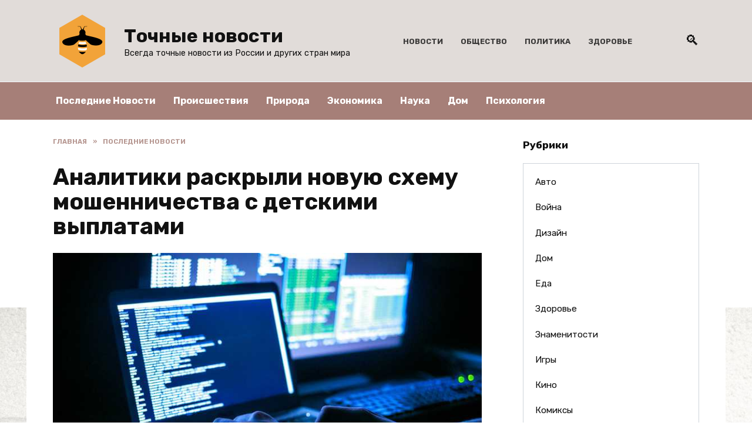

--- FILE ---
content_type: text/html; charset=UTF-8
request_url: https://exactnews.ru/analitiki-raskryli-novuyu-shemu-moshennichestva-s-detskimi-vyplatami/
body_size: 11529
content:
<!doctype html>
<html lang="ru-RU">
<head>
	<meta charset="UTF-8">
	<meta name="viewport" content="width=device-width, initial-scale=1">

	<meta name='robots' content='index, follow, max-image-preview:large, max-snippet:-1, max-video-preview:-1' />

	<!-- This site is optimized with the Yoast SEO plugin v19.6.1 - https://yoast.com/wordpress/plugins/seo/ -->
	<title>Аналитики раскрыли новую схему мошенничества с детскими выплатами</title>
	<meta name="description" content="Мошенники похищают личные данные россиян под видом выплат на школьников, анонсированных президентом РФ Владимиром Путиным. Об этом сообщили аналитики «Роскачества»." />
	<link rel="canonical" href="https://exactnews.ru/analitiki-raskryli-novuyu-shemu-moshennichestva-s-detskimi-vyplatami/" />
	<meta property="og:locale" content="ru_RU" />
	<meta property="og:type" content="article" />
	<meta property="og:title" content="Аналитики раскрыли новую схему мошенничества с детскими выплатами" />
	<meta property="og:description" content="Мошенники похищают личные данные россиян под видом выплат на школьников, анонсированных президентом РФ Владимиром Путиным. Об этом сообщили аналитики «Роскачества»." />
	<meta property="og:url" content="https://exactnews.ru/analitiki-raskryli-novuyu-shemu-moshennichestva-s-detskimi-vyplatami/" />
	<meta property="og:site_name" content="Точные новости" />
	<meta property="article:published_time" content="2021-07-15T06:13:52+00:00" />
	<meta property="article:modified_time" content="2021-07-15T09:14:10+00:00" />
	<meta property="og:image" content="https://exactnews.ru/wp-content/uploads/2021/07/analitiki-raskryli-novuyu-shemu-moshennichestva-s-detskimi-vyplatami-1.jpg" />
	<meta property="og:image:width" content="760" />
	<meta property="og:image:height" content="507" />
	<meta property="og:image:type" content="image/jpeg" />
	<meta name="author" content="exactnews" />
	<meta name="twitter:card" content="summary_large_image" />
	<meta name="twitter:label1" content="Написано автором" />
	<meta name="twitter:data1" content="exactnews" />
	<script type="application/ld+json" class="yoast-schema-graph">{"@context":"https://schema.org","@graph":[{"@type":"WebPage","@id":"https://exactnews.ru/analitiki-raskryli-novuyu-shemu-moshennichestva-s-detskimi-vyplatami/","url":"https://exactnews.ru/analitiki-raskryli-novuyu-shemu-moshennichestva-s-detskimi-vyplatami/","name":"Аналитики раскрыли новую схему мошенничества с детскими выплатами","isPartOf":{"@id":"https://exactnews.ru/#website"},"primaryImageOfPage":{"@id":"https://exactnews.ru/analitiki-raskryli-novuyu-shemu-moshennichestva-s-detskimi-vyplatami/#primaryimage"},"image":{"@id":"https://exactnews.ru/analitiki-raskryli-novuyu-shemu-moshennichestva-s-detskimi-vyplatami/#primaryimage"},"thumbnailUrl":"https://exactnews.ru/wp-content/uploads/2021/07/analitiki-raskryli-novuyu-shemu-moshennichestva-s-detskimi-vyplatami-1.jpg","datePublished":"2021-07-15T06:13:52+00:00","dateModified":"2021-07-15T09:14:10+00:00","author":{"@id":"https://exactnews.ru/#/schema/person/d38d9d499f8db08af0ace6c1195364d4"},"description":"Мошенники похищают личные данные россиян под видом выплат на школьников, анонсированных президентом РФ Владимиром Путиным. Об этом сообщили аналитики «Роскачества».","breadcrumb":{"@id":"https://exactnews.ru/analitiki-raskryli-novuyu-shemu-moshennichestva-s-detskimi-vyplatami/#breadcrumb"},"inLanguage":"ru-RU","potentialAction":[{"@type":"ReadAction","target":["https://exactnews.ru/analitiki-raskryli-novuyu-shemu-moshennichestva-s-detskimi-vyplatami/"]}]},{"@type":"ImageObject","inLanguage":"ru-RU","@id":"https://exactnews.ru/analitiki-raskryli-novuyu-shemu-moshennichestva-s-detskimi-vyplatami/#primaryimage","url":"https://exactnews.ru/wp-content/uploads/2021/07/analitiki-raskryli-novuyu-shemu-moshennichestva-s-detskimi-vyplatami-1.jpg","contentUrl":"https://exactnews.ru/wp-content/uploads/2021/07/analitiki-raskryli-novuyu-shemu-moshennichestva-s-detskimi-vyplatami-1.jpg","width":760,"height":507,"caption":"аналитики раскрыли новую схему мошенничества с детскими выплатами"},{"@type":"BreadcrumbList","@id":"https://exactnews.ru/analitiki-raskryli-novuyu-shemu-moshennichestva-s-detskimi-vyplatami/#breadcrumb","itemListElement":[{"@type":"ListItem","position":1,"name":"Home","item":"https://exactnews.ru/"},{"@type":"ListItem","position":2,"name":"Аналитики раскрыли новую схему мошенничества с детскими выплатами"}]},{"@type":"WebSite","@id":"https://exactnews.ru/#website","url":"https://exactnews.ru/","name":"Точные новости","description":"Всегда точные новости из России и других стран мира","potentialAction":[{"@type":"SearchAction","target":{"@type":"EntryPoint","urlTemplate":"https://exactnews.ru/?s={search_term_string}"},"query-input":"required name=search_term_string"}],"inLanguage":"ru-RU"},{"@type":"Person","@id":"https://exactnews.ru/#/schema/person/d38d9d499f8db08af0ace6c1195364d4","name":"exactnews","image":{"@type":"ImageObject","inLanguage":"ru-RU","@id":"https://exactnews.ru/#/schema/person/image/","url":"https://secure.gravatar.com/avatar/8d1e3d55c4279d3b8ff4c3e64f1bd8db?s=96&d=mm&r=g","contentUrl":"https://secure.gravatar.com/avatar/8d1e3d55c4279d3b8ff4c3e64f1bd8db?s=96&d=mm&r=g","caption":"exactnews"},"sameAs":["https://exactnews.ru"],"url":"https://exactnews.ru/author/exactnews/"}]}</script>
	<!-- / Yoast SEO plugin. -->


<link rel='dns-prefetch' href='//fonts.googleapis.com' />
<link rel='dns-prefetch' href='//s.w.org' />
<link rel='stylesheet' id='google-fonts-css'  href='https://fonts.googleapis.com/css?family=Rubik%3A400%2C400i%2C500%2C700&#038;subset=cyrillic&#038;display=swap'  media='all' />
<link rel='stylesheet' id='reboot-style-css'  href='https://exactnews.ru/wp-content/themes/reboot/assets/css/style.min.css'  media='all' />
<link rel='stylesheet' id='arpw-style-css'  href='https://exactnews.ru/wp-content/plugins/advanced-random-posts-widget/assets/css/arpw-frontend.css'  media='all' />
<script  src='https://exactnews.ru/wp-includes/js/jquery/jquery.min.js' id='jquery-core-js'></script>
<script  src='https://exactnews.ru/wp-includes/js/jquery/jquery-migrate.min.js' id='jquery-migrate-js'></script>
<style>.pseudo-clearfy-link { color: #008acf; cursor: pointer;}.pseudo-clearfy-link:hover { text-decoration: none;}</style><meta name="rp281babe5213a4cca8b63506f0c3148a0" content="c24af566a0f1f34c83a41d4fe7ee4b91" />
    <style>.scrolltop:before{color:#a67f78}::selection, .card-slider__category, .card-slider-container .swiper-pagination-bullet-active, .post-card--grid .post-card__thumbnail:before, .post-card:not(.post-card--small) .post-card__thumbnail a:before, .post-card:not(.post-card--small) .post-card__category,  .post-box--high .post-box__category span, .post-box--wide .post-box__category span, .page-separator, .pagination .nav-links .page-numbers:not(.dots):not(.current):before, .btn, .btn-primary:hover, .btn-primary:not(:disabled):not(.disabled).active, .btn-primary:not(:disabled):not(.disabled):active, .show>.btn-primary.dropdown-toggle, .comment-respond .form-submit input, .page-links__item{background-color:#a67f78}.entry-image--big .entry-image__body .post-card__category a, .home-text ul:not([class])>li:before, .page-content ul:not([class])>li:before, .taxonomy-description ul:not([class])>li:before, .widget-area .widget_categories ul.menu li a:before, .widget-area .widget_categories ul.menu li span:before, .widget-area .widget_categories>ul li a:before, .widget-area .widget_categories>ul li span:before, .widget-area .widget_nav_menu ul.menu li a:before, .widget-area .widget_nav_menu ul.menu li span:before, .widget-area .widget_nav_menu>ul li a:before, .widget-area .widget_nav_menu>ul li span:before, .page-links .page-numbers:not(.dots):not(.current):before, .page-links .post-page-numbers:not(.dots):not(.current):before, .pagination .nav-links .page-numbers:not(.dots):not(.current):before, .pagination .nav-links .post-page-numbers:not(.dots):not(.current):before, .entry-image--full .entry-image__body .post-card__category a, .entry-image--fullscreen .entry-image__body .post-card__category a, .entry-image--wide .entry-image__body .post-card__category a{background-color:#a67f78}.comment-respond input:focus, select:focus, textarea:focus, .post-card--grid.post-card--thumbnail-no, .post-card--standard:after, .post-card--related.post-card--thumbnail-no:hover, .spoiler-box, .btn-primary, .btn-primary:hover, .btn-primary:not(:disabled):not(.disabled).active, .btn-primary:not(:disabled):not(.disabled):active, .show>.btn-primary.dropdown-toggle, .inp:focus, .entry-tag:focus, .entry-tag:hover, .search-screen .search-form .search-field:focus, .entry-content ul:not([class])>li:before, .text-content ul:not([class])>li:before, .entry-content blockquote,
        .input:focus, input[type=color]:focus, input[type=date]:focus, input[type=datetime-local]:focus, input[type=datetime]:focus, input[type=email]:focus, input[type=month]:focus, input[type=number]:focus, input[type=password]:focus, input[type=range]:focus, input[type=search]:focus, input[type=tel]:focus, input[type=text]:focus, input[type=time]:focus, input[type=url]:focus, input[type=week]:focus, select:focus, textarea:focus{border-color:#a67f78 !important}.post-card--grid a:hover, .post-card--small .post-card__category, .post-card__author:before, .post-card__comments:before, .post-card__date:before, .post-card__like:before, .post-card__views:before, .entry-author:before, .entry-date:before, .entry-time:before, .entry-views:before, .entry-content ol:not([class])>li:before, .text-content ol:not([class])>li:before, .entry-content blockquote:before, .spoiler-box__title:after, .search-icon:hover:before, .search-form .search-submit:hover:before, .star-rating-item.hover,
        .comment-list .bypostauthor>.comment-body .comment-author:after,
        .breadcrumb a, .breadcrumb span,
        .search-screen .search-form .search-submit:before, 
        .star-rating--score-1:not(.hover) .star-rating-item:nth-child(1),
        .star-rating--score-2:not(.hover) .star-rating-item:nth-child(1), .star-rating--score-2:not(.hover) .star-rating-item:nth-child(2),
        .star-rating--score-3:not(.hover) .star-rating-item:nth-child(1), .star-rating--score-3:not(.hover) .star-rating-item:nth-child(2), .star-rating--score-3:not(.hover) .star-rating-item:nth-child(3),
        .star-rating--score-4:not(.hover) .star-rating-item:nth-child(1), .star-rating--score-4:not(.hover) .star-rating-item:nth-child(2), .star-rating--score-4:not(.hover) .star-rating-item:nth-child(3), .star-rating--score-4:not(.hover) .star-rating-item:nth-child(4),
        .star-rating--score-5:not(.hover) .star-rating-item:nth-child(1), .star-rating--score-5:not(.hover) .star-rating-item:nth-child(2), .star-rating--score-5:not(.hover) .star-rating-item:nth-child(3), .star-rating--score-5:not(.hover) .star-rating-item:nth-child(4), .star-rating--score-5:not(.hover) .star-rating-item:nth-child(5){color:#a67f78}a:hover, a:focus, a:active, .spanlink:hover, .top-menu ul li>span:hover, .main-navigation ul li a:hover, .main-navigation ul li span:hover, .footer-navigation ul li a:hover, .footer-navigation ul li span:hover, .comment-reply-link:hover, .pseudo-link:hover, .child-categories ul li a:hover{color:#e4b660}.top-menu>ul>li>a:before, .top-menu>ul>li>span:before{background:#e4b660}.child-categories ul li a:hover, .post-box--no-thumb a:hover{border-color:#e4b660}.post-box--card:hover{box-shadow: inset 0 0 0 1px #e4b660}.post-box--card:hover{-webkit-box-shadow: inset 0 0 0 1px #e4b660}@media (min-width: 768px){body.custom-background{background-image: url("https://exactnews.ru/wp-content/uploads/2020/06/kupono-kuwamura-lzgk6imoszm-unsplash-2.jpg")}}@media (min-width: 768px){body.custom-background{background-size:contain}}.site-header{background-color:#e1dcd9}@media (min-width: 992px){.top-menu ul li .sub-menu{background-color:#e1dcd9}}.main-navigation, .footer-navigation, .footer-navigation .removed-link, .main-navigation .removed-link, .main-navigation ul li>a, .footer-navigation ul li>a{color:#ffffff}.main-navigation, .main-navigation ul li .sub-menu li, .main-navigation ul li.menu-item-has-children:before, .footer-navigation, .footer-navigation ul li .sub-menu li, .footer-navigation ul li.menu-item-has-children:before{background-color:#a67f78}body{font-family:"Rubik" ,"Helvetica Neue", Helvetica, Arial, sans-serif;}.site-title, .site-title a{font-family:"Rubik" ,"Helvetica Neue", Helvetica, Arial, sans-serif;}.site-description{font-family:"Rubik" ,"Helvetica Neue", Helvetica, Arial, sans-serif;}.main-navigation ul li a, .main-navigation ul li span, .footer-navigation ul li a, .footer-navigation ul li span{font-family:"Rubik" ,"Helvetica Neue", Helvetica, Arial, sans-serif;}</style>
<link rel="icon" href="https://exactnews.ru/wp-content/uploads/2020/06/cropped-iconfinder_mobile-news-app-follow-read_5725018-32x32.png" sizes="32x32" />
<link rel="icon" href="https://exactnews.ru/wp-content/uploads/2020/06/cropped-iconfinder_mobile-news-app-follow-read_5725018-192x192.png" sizes="192x192" />
<link rel="apple-touch-icon" href="https://exactnews.ru/wp-content/uploads/2020/06/cropped-iconfinder_mobile-news-app-follow-read_5725018-180x180.png" />
<meta name="msapplication-TileImage" content="https://exactnews.ru/wp-content/uploads/2020/06/cropped-iconfinder_mobile-news-app-follow-read_5725018-270x270.png" />
    </head>

<body class="post-template-default single single-post postid-7920 single-format-standard wp-embed-responsive custom-background sidebar-right">



<div id="page" class="site">
    <a class="skip-link screen-reader-text" href="#content">Перейти к содержанию</a>

    <div class="search-screen-overlay js-search-screen-overlay"></div>
    <div class="search-screen js-search-screen">
        
<form role="search" method="get" class="search-form" action="https://exactnews.ru/">
    <label>
        <span class="screen-reader-text">Search for:</span>
        <input type="search" class="search-field" placeholder="Поиск..." value="" name="s">
    </label>
    <button type="submit" class="search-submit"></button>
</form>    </div>

    

<header id="masthead" class="site-header full" itemscope itemtype="http://schema.org/WPHeader">
    <div class="site-header-inner fixed">

        <div class="humburger js-humburger"><span></span><span></span><span></span></div>

        
<div class="site-branding">

    <div class="site-logotype"><a href="https://exactnews.ru/"><img src="https://exactnews.ru/wp-content/uploads/2020/06/2fcd5e24-5299-4c20-9491-d0117d1be33a_200x200.png" alt="Точные новости"></a></div><div class="site-branding__body"><div class="site-title"><a href="https://exactnews.ru/">Точные новости</a></div><p class="site-description">Всегда точные новости из России и других стран мира</p></div></div><!-- .site-branding --><div class="top-menu"><ul id="top-menu" class="menu"><li id="menu-item-136" class="menu-item menu-item-type-custom menu-item-object-custom menu-item-136"><a href="/">Новости</a></li>
<li id="menu-item-133" class="menu-item menu-item-type-taxonomy menu-item-object-category menu-item-133"><a href="https://exactnews.ru/category/obshhestvo/">Общество</a></li>
<li id="menu-item-134" class="menu-item menu-item-type-taxonomy menu-item-object-category menu-item-134"><a href="https://exactnews.ru/category/politika/">Политика</a></li>
<li id="menu-item-135" class="menu-item menu-item-type-taxonomy menu-item-object-category menu-item-135"><a href="https://exactnews.ru/category/zdorove/">Здоровье</a></li>
</ul></div>                <div class="header-search">
                    <span class="search-icon js-search-icon"></span>
                </div>
            
    </div>
</header><!-- #masthead -->


    
    
    <nav id="site-navigation" class="main-navigation full">
        <div class="main-navigation-inner fixed">
            <div class="menu-orizontal-container"><ul id="header_menu" class="menu"><li id="menu-item-138" class="menu-item menu-item-type-taxonomy menu-item-object-category current-post-ancestor current-menu-parent current-post-parent menu-item-138"><a href="https://exactnews.ru/category/poslednie-novosti/">Последние Новости</a></li>
<li id="menu-item-137" class="menu-item menu-item-type-taxonomy menu-item-object-category menu-item-137"><a href="https://exactnews.ru/category/proisshestviya/">Происшествия</a></li>
<li id="menu-item-139" class="menu-item menu-item-type-taxonomy menu-item-object-category menu-item-139"><a href="https://exactnews.ru/category/priroda/">Природа</a></li>
<li id="menu-item-140" class="menu-item menu-item-type-taxonomy menu-item-object-category menu-item-140"><a href="https://exactnews.ru/category/ekonomika/">Экономика</a></li>
<li id="menu-item-141" class="menu-item menu-item-type-taxonomy menu-item-object-category menu-item-141"><a href="https://exactnews.ru/category/nauka/">Наука</a></li>
<li id="menu-item-142" class="menu-item menu-item-type-taxonomy menu-item-object-category menu-item-142"><a href="https://exactnews.ru/category/dom/">Дом</a></li>
<li id="menu-item-143" class="menu-item menu-item-type-taxonomy menu-item-object-category menu-item-143"><a href="https://exactnews.ru/category/psihologiya/">Психология</a></li>
</ul></div>        </div>
    </nav><!-- #site-navigation -->

    

    <div class="mobile-menu-placeholder js-mobile-menu-placeholder"></div>
    
	
    <div id="content" class="site-content fixed">

        
        <div class="site-content-inner">
    
        
        <div id="primary" class="content-area" itemscope itemtype="http://schema.org/Article">
            <main id="main" class="site-main article-card">

                
<article id="post-7920" class="article-post post-7920 post type-post status-publish format-standard has-post-thumbnail  category-poslednie-novosti">

    
        <div class="breadcrumb" itemscope itemtype="http://schema.org/BreadcrumbList"><span class="breadcrumb-item" itemprop="itemListElement" itemscope itemtype="http://schema.org/ListItem"><a href="https://exactnews.ru/" itemprop="item"><span itemprop="name">Главная</span></a><meta itemprop="position" content="0"></span> <span class="breadcrumb-separator">»</span> <span class="breadcrumb-item" itemprop="itemListElement" itemscope itemtype="http://schema.org/ListItem"><a href="https://exactnews.ru/category/poslednie-novosti/" itemprop="item"><span itemprop="name">Последние Новости</span></a><meta itemprop="position" content="1"></span></div>
                                <h1 class="entry-title" itemprop="headline">Аналитики раскрыли новую схему мошенничества с детскими выплатами</h1>
                    
        
                    <div class="entry-image post-card post-card__thumbnail">
                <img width="760" height="507" src="https://exactnews.ru/wp-content/uploads/2021/07/analitiki-raskryli-novuyu-shemu-moshennichestva-s-detskimi-vyplatami-1.jpg" class="attachment-rebootstandard size-rebootstandard wp-post-image" alt="аналитики раскрыли новую схему мошенничества с детскими выплатами" itemprop="image" srcset="https://exactnews.ru/wp-content/uploads/2021/07/analitiki-raskryli-novuyu-shemu-moshennichestva-s-detskimi-vyplatami-1.jpg 760w, https://exactnews.ru/wp-content/uploads/2021/07/analitiki-raskryli-novuyu-shemu-moshennichestva-s-detskimi-vyplatami-1-300x200.jpg 300w, https://exactnews.ru/wp-content/uploads/2021/07/analitiki-raskryli-novuyu-shemu-moshennichestva-s-detskimi-vyplatami-1-600x400.jpg 600w" sizes="(max-width: 760px) 100vw, 760px" />                                    <span class="post-card__category"><a href="https://exactnews.ru/category/poslednie-novosti/" itemprop="articleSection">Последние Новости</a></span>
                            </div>

        
    
            <div class="entry-meta">
                        <span class="entry-time"><span class="entry-label">На чтение</span> 1 мин.</span>            <span class="entry-views"><span class="entry-label">Просмотров</span> <span class="js-views-count" data-post_id="7920">639</span></span>            <span class="entry-date"><span class="entry-label">Опубликовано</span> <time itemprop="datePublished" datetime="2021-07-15">15.07.2021</time></span>
            <span class="entry-date"><span class="entry-label">Обновлено</span> <time itemprop="dateModified" datetime="2021-07-15">15.07.2021</time></span>        </div>
    
    
    <div class="entry-content" itemprop="articleBody">
        <p>Мошенники похищают личные данные россиян под видом выплат на школьников, анонсированных президентом РФ Владимиром Путиным. Об этом сообщили аналитики «Роскачества».</p>
<p>«Детали выплат [на школьников] пока не были обнародованы. Этим могут воспользоваться мошенники, которые уже сейчас охотно предлагают получить детские выплаты», — приводит РИА «Новости» сообщение «Роскачества». Там отметили, что аферисты отправляют на почту сообщения с предложением получить 10 тысяч рублей. В результате мошенники похищают личные данные россиян.</p>
<p>Аналитики посоветовали не вводить пароль от сервиса «Госуслуги» на незнакомых сайтах. Также нельзя отправлять фото и скрины документов непроверенным источникам, добавили они</p>
<p>Ранее эксперты МВД сообщали о волне телефонного мошенничества. Они рассказали, как противостоять аферистам, передает «<strong>Национальная служба новостей</strong>». Путин <strong>поручил</strong> назначить выплаты семьям с детьми школьниками в размере 10 тысяч рублей.</p>
<p>Автор: Сергей Батин</p>
<!-- toc empty -->    </div><!-- .entry-content -->

</article>






    <div class="rating-box">
        <div class="rating-box__header">Оцените статью</div>
		<div class="wp-star-rating js-star-rating star-rating--score-0" data-post-id="7920" data-rating-count="" data-rating-sum="" data-rating-value=""><span class="star-rating-item js-star-rating-item" data-score="1"><svg aria-hidden="true" role="img" xmlns="http://www.w3.org/2000/svg" viewBox="0 0 576 512" class="i-ico"><path fill="currentColor" d="M259.3 17.8L194 150.2 47.9 171.5c-26.2 3.8-36.7 36.1-17.7 54.6l105.7 103-25 145.5c-4.5 26.3 23.2 46 46.4 33.7L288 439.6l130.7 68.7c23.2 12.2 50.9-7.4 46.4-33.7l-25-145.5 105.7-103c19-18.5 8.5-50.8-17.7-54.6L382 150.2 316.7 17.8c-11.7-23.6-45.6-23.9-57.4 0z" class="ico-star"></path></svg></span><span class="star-rating-item js-star-rating-item" data-score="2"><svg aria-hidden="true" role="img" xmlns="http://www.w3.org/2000/svg" viewBox="0 0 576 512" class="i-ico"><path fill="currentColor" d="M259.3 17.8L194 150.2 47.9 171.5c-26.2 3.8-36.7 36.1-17.7 54.6l105.7 103-25 145.5c-4.5 26.3 23.2 46 46.4 33.7L288 439.6l130.7 68.7c23.2 12.2 50.9-7.4 46.4-33.7l-25-145.5 105.7-103c19-18.5 8.5-50.8-17.7-54.6L382 150.2 316.7 17.8c-11.7-23.6-45.6-23.9-57.4 0z" class="ico-star"></path></svg></span><span class="star-rating-item js-star-rating-item" data-score="3"><svg aria-hidden="true" role="img" xmlns="http://www.w3.org/2000/svg" viewBox="0 0 576 512" class="i-ico"><path fill="currentColor" d="M259.3 17.8L194 150.2 47.9 171.5c-26.2 3.8-36.7 36.1-17.7 54.6l105.7 103-25 145.5c-4.5 26.3 23.2 46 46.4 33.7L288 439.6l130.7 68.7c23.2 12.2 50.9-7.4 46.4-33.7l-25-145.5 105.7-103c19-18.5 8.5-50.8-17.7-54.6L382 150.2 316.7 17.8c-11.7-23.6-45.6-23.9-57.4 0z" class="ico-star"></path></svg></span><span class="star-rating-item js-star-rating-item" data-score="4"><svg aria-hidden="true" role="img" xmlns="http://www.w3.org/2000/svg" viewBox="0 0 576 512" class="i-ico"><path fill="currentColor" d="M259.3 17.8L194 150.2 47.9 171.5c-26.2 3.8-36.7 36.1-17.7 54.6l105.7 103-25 145.5c-4.5 26.3 23.2 46 46.4 33.7L288 439.6l130.7 68.7c23.2 12.2 50.9-7.4 46.4-33.7l-25-145.5 105.7-103c19-18.5 8.5-50.8-17.7-54.6L382 150.2 316.7 17.8c-11.7-23.6-45.6-23.9-57.4 0z" class="ico-star"></path></svg></span><span class="star-rating-item js-star-rating-item" data-score="5"><svg aria-hidden="true" role="img" xmlns="http://www.w3.org/2000/svg" viewBox="0 0 576 512" class="i-ico"><path fill="currentColor" d="M259.3 17.8L194 150.2 47.9 171.5c-26.2 3.8-36.7 36.1-17.7 54.6l105.7 103-25 145.5c-4.5 26.3 23.2 46 46.4 33.7L288 439.6l130.7 68.7c23.2 12.2 50.9-7.4 46.4-33.7l-25-145.5 105.7-103c19-18.5 8.5-50.8-17.7-54.6L382 150.2 316.7 17.8c-11.7-23.6-45.6-23.9-57.4 0z" class="ico-star"></path></svg></span></div>    </div>


    <div class="entry-social">
		
        		<div class="social-buttons"><span class="social-button social-button--vkontakte" data-social="vkontakte"></span><span class="social-button social-button--facebook" data-social="facebook"></span><span class="social-button social-button--telegram" data-social="telegram"></span><span class="social-button social-button--odnoklassniki" data-social="odnoklassniki"></span><span class="social-button social-button--twitter" data-social="twitter"></span><span class="social-button social-button--sms" data-social="sms"></span><span class="social-button social-button--whatsapp" data-social="whatsapp"></span></div>            </div>





    <meta itemprop="author" content="exactnews">
<meta itemscope itemprop="mainEntityOfPage" itemType="https://schema.org/WebPage" itemid="https://exactnews.ru/analitiki-raskryli-novuyu-shemu-moshennichestva-s-detskimi-vyplatami/" content="Аналитики раскрыли новую схему мошенничества с детскими выплатами">
<div itemprop="publisher" itemscope itemtype="https://schema.org/Organization" style="display: none;"><div itemprop="logo" itemscope itemtype="https://schema.org/ImageObject"><img itemprop="url image" src="https://exactnews.ru/wp-content/uploads/2020/06/2fcd5e24-5299-4c20-9491-d0117d1be33a_200x200.png" alt="Точные новости"></div><meta itemprop="name" content="Точные новости"><meta itemprop="telephone" content="Точные новости"><meta itemprop="address" content="https://exactnews.ru"></div>
            </main><!-- #main -->
        </div><!-- #primary -->

        
<aside id="secondary" class="widget-area" itemscope itemtype="http://schema.org/WPSideBar">
    <div class="sticky-sidebar js-sticky-sidebar">

        
        <div id="categories-2" class="widget widget_categories"><div class="widget-header">Рубрики</div>
			<ul>
					<li class="cat-item cat-item-20"><a href="https://exactnews.ru/category/avto/">Авто</a>
</li>
	<li class="cat-item cat-item-12"><a href="https://exactnews.ru/category/vojna/">Война</a>
</li>
	<li class="cat-item cat-item-25"><a href="https://exactnews.ru/category/dizajn/">Дизайн</a>
</li>
	<li class="cat-item cat-item-8"><a href="https://exactnews.ru/category/dom/">Дом</a>
</li>
	<li class="cat-item cat-item-22"><a href="https://exactnews.ru/category/eda/">Еда</a>
</li>
	<li class="cat-item cat-item-5"><a href="https://exactnews.ru/category/zdorove/">Здоровье</a>
</li>
	<li class="cat-item cat-item-16"><a href="https://exactnews.ru/category/znamenitosti/">Знаменитости</a>
</li>
	<li class="cat-item cat-item-31"><a href="https://exactnews.ru/category/igry/">Игры</a>
</li>
	<li class="cat-item cat-item-18"><a href="https://exactnews.ru/category/kino/">Кино</a>
</li>
	<li class="cat-item cat-item-28"><a href="https://exactnews.ru/category/komiksy/">Комиксы</a>
</li>
	<li class="cat-item cat-item-17"><a href="https://exactnews.ru/category/kultura/">Культура</a>
</li>
	<li class="cat-item cat-item-29"><a href="https://exactnews.ru/category/literatura/">Литература</a>
</li>
	<li class="cat-item cat-item-30"><a href="https://exactnews.ru/category/moda/">Мода</a>
</li>
	<li class="cat-item cat-item-19"><a href="https://exactnews.ru/category/muzyka/">Музыка</a>
</li>
	<li class="cat-item cat-item-10"><a href="https://exactnews.ru/category/nauka/">Наука</a>
</li>
	<li class="cat-item cat-item-3"><a href="https://exactnews.ru/category/obshhestvo/">Общество</a>
</li>
	<li class="cat-item cat-item-2"><a href="https://exactnews.ru/category/politika/">Политика</a>
</li>
	<li class="cat-item cat-item-1"><a href="https://exactnews.ru/category/poslednie-novosti/">Последние Новости</a>
</li>
	<li class="cat-item cat-item-6"><a href="https://exactnews.ru/category/priroda/">Природа</a>
</li>
	<li class="cat-item cat-item-4"><a href="https://exactnews.ru/category/proisshestviya/">Происшествия</a>
</li>
	<li class="cat-item cat-item-9"><a href="https://exactnews.ru/category/psihologiya/">Психология</a>
</li>
	<li class="cat-item cat-item-13"><a href="https://exactnews.ru/category/puteshestviya/">Путешествия</a>
</li>
	<li class="cat-item cat-item-23"><a href="https://exactnews.ru/category/rejtingi/">Рейтинги</a>
</li>
	<li class="cat-item cat-item-27"><a href="https://exactnews.ru/category/restorany/">Рестораны</a>
</li>
	<li class="cat-item cat-item-21"><a href="https://exactnews.ru/category/sport/">Спорт</a>
</li>
	<li class="cat-item cat-item-11"><a href="https://exactnews.ru/category/tehnologii/">Технологии</a>
</li>
	<li class="cat-item cat-item-32"><a href="https://exactnews.ru/category/fotografii/">Фотографии</a>
</li>
	<li class="cat-item cat-item-26"><a href="https://exactnews.ru/category/hobbi/">Хобби</a>
</li>
	<li class="cat-item cat-item-7"><a href="https://exactnews.ru/category/ekonomika/">Экономика</a>
</li>
	<li class="cat-item cat-item-24"><a href="https://exactnews.ru/category/yumor/">Юмор</a>
</li>
			</ul>

			</div><div id="arpw-widget-3" class="widget arpw-widget-random"><div class="widget-header">Случайные записи</div><div class="arpw-random-post "><ul class="arpw-ul"><li class="arpw-li arpw-clearfix"><a class="arpw-title" href="https://exactnews.ru/v-rf-chislo-zabolevshih-covid-preodolelo-istoricheskuyu-otmetku/" rel="bookmark">В РФ число заболевших COVID преодолело историческую отметку</a></li><li class="arpw-li arpw-clearfix"><a class="arpw-title" href="https://exactnews.ru/sotrudniki-fsb-predotvratili-terakt-v-moskve-video/" rel="bookmark">Сотрудники ФСБ предотвратили теракт в Москве. Видео</a></li><li class="arpw-li arpw-clearfix"><a class="arpw-title" href="https://exactnews.ru/bolshe-40-voennyh-postradali-v-dtp-v-podmoskove-chetvero-pogibli/" rel="bookmark">Больше 40 военных пострадали в ДТП в Подмосковье. Четверо погибли</a></li><li class="arpw-li arpw-clearfix"><a class="arpw-title" href="https://exactnews.ru/rosteh-prodal-akczii-kurganskogo-predpriyatiya/" rel="bookmark">Ростех продал акции курганского предприятия</a></li><li class="arpw-li arpw-clearfix"><a class="arpw-title" href="https://exactnews.ru/v-yanao-iz-za-pandemii-otmenili-proekt-uralskogo-polpredstva/" rel="bookmark">В ЯНАО из-за пандемии отменили проект уральского полпредства</a></li></ul></div><!-- Generated by https://wordpress.org/plugins/advanced-random-posts-widget/ --></div><div id="custom_html-2" class="widget_text widget widget_custom_html"><div class="textwidget custom-html-widget"><!-- Yandex.Metrika counter -->
<script type="text/javascript" >
   (function(m,e,t,r,i,k,a){m[i]=m[i]||function(){(m[i].a=m[i].a||[]).push(arguments)};
   m[i].l=1*new Date();k=e.createElement(t),a=e.getElementsByTagName(t)[0],k.async=1,k.src=r,a.parentNode.insertBefore(k,a)})
   (window, document, "script", "https://mc.yandex.ru/metrika/tag.js", "ym");

   ym(68070328, "init", {
        clickmap:true,
        trackLinks:true,
        accurateTrackBounce:true
   });
</script>
<noscript><div><img src="https://mc.yandex.ru/watch/68070328" style="position:absolute; left:-9999px;" alt="" /></div></noscript>
<!-- /Yandex.Metrika counter --></div></div>
        
    </div>
</aside><!-- #secondary -->

    
                    
        <div id="related-posts" class="related-posts fixed">

            
            <div class="related-posts__header">Вам также может понравиться</div>

            <div class="post-cards post-cards--vertical">

	            
<div class="post-card post-card--related">
    <div class="post-card__thumbnail"><a href="https://exactnews.ru/v-brazilii-ograbili-ofis-kurganskoj-kompanii/"><img width="335" height="220" src="https://exactnews.ru/wp-content/uploads/2022/02/v-brazilii-ograbili-ofis-kurganskoj-kompanii-1-335x220.jpg" class="attachment-reboot_small size-reboot_small wp-post-image" alt="Курган" loading="lazy" /></a></div><div class="post-card__title"><a href="https://exactnews.ru/v-brazilii-ograbili-ofis-kurganskoj-kompanii/">В Бразилии ограбили офис курганской компании</a></div><div class="post-card__description">Вооруженные люди ограбили офис курганской службы заказа</div><div class="post-card__meta"><span class="post-card__comments">0</span><span class="post-card__views">2.8k.</span></div>
</div>

<div class="post-card post-card--related">
    <div class="post-card__thumbnail"><a href="https://exactnews.ru/rossiya-zaklyuchila-novoe-gazovoe-soglashenie-s-vengriej/"><img width="335" height="220" src="https://exactnews.ru/wp-content/uploads/2022/02/rossiya-zaklyuchila-novoe-gazovoe-soglashenie-s-vengriej-1-335x220.jpg" class="attachment-reboot_small size-reboot_small wp-post-image" alt="Газпром" loading="lazy" /></a></div><div class="post-card__title"><a href="https://exactnews.ru/rossiya-zaklyuchila-novoe-gazovoe-soglashenie-s-vengriej/">Россия заключила новое газовое соглашение с Венгрией</a></div><div class="post-card__description">Россия согласовала с Венгрией условия газового соглашения.</div><div class="post-card__meta"><span class="post-card__comments">0</span><span class="post-card__views">2.7k.</span></div>
</div>

<div class="post-card post-card--related">
    <div class="post-card__thumbnail"><a href="https://exactnews.ru/nachalnik-sverdlovskoj-ik-hranil-doma-narkotiki-zaklyuchennyh/"><img width="335" height="220" src="https://exactnews.ru/wp-content/uploads/2022/02/nachalnik-sverdlovskoj-ik-hranil-doma-narkotiki-zaklyuchennyh-1-335x220.jpg" class="attachment-reboot_small size-reboot_small wp-post-image" alt="наркотики изъяли" loading="lazy" /></a></div><div class="post-card__title"><a href="https://exactnews.ru/nachalnik-sverdlovskoj-ik-hranil-doma-narkotiki-zaklyuchennyh/">Начальник свердловской ИК хранил дома наркотики заключенных</a></div><div class="post-card__description">Бывший руководитель ИК-24 (поселок Азанка, Тавдинский</div><div class="post-card__meta"><span class="post-card__comments">0</span><span class="post-card__views">2.5k.</span></div>
</div>

<div class="post-card post-card--related">
    <div class="post-card__thumbnail"><a href="https://exactnews.ru/v-rossii-poyavitsya-shestaya-vakczina-ot-koronavirusa/"><img width="335" height="220" src="https://exactnews.ru/wp-content/uploads/2022/02/v-rossii-poyavitsya-shestaya-vakczina-ot-koronavirusa-1-335x220.jpg" class="attachment-reboot_small size-reboot_small wp-post-image" alt="НИИ гриппа имени Смородинцева" loading="lazy" /></a></div><div class="post-card__title"><a href="https://exactnews.ru/v-rossii-poyavitsya-shestaya-vakczina-ot-koronavirusa/">В России появится шестая вакцина от коронавируса</a></div><div class="post-card__description">Доклинические исследования собственной вакцины от COVID-19</div><div class="post-card__meta"><span class="post-card__comments">0</span><span class="post-card__views">2.9k.</span></div>
</div>

<div class="post-card post-card--related">
    <div class="post-card__thumbnail"><a href="https://exactnews.ru/rospotrebnadzor-v-rf-poyavyatsya-komary-perenoschiki-opasnoj-bolezni/"><img width="335" height="220" src="https://exactnews.ru/wp-content/uploads/2022/02/rospotrebnadzor-v-rf-poyavyatsya-komary-perenoschiki-opasnoj-bolezni-1-335x220.jpg" class="attachment-reboot_small size-reboot_small wp-post-image" alt="инфекция" loading="lazy" /></a></div><div class="post-card__title"><a href="https://exactnews.ru/rospotrebnadzor-v-rf-poyavyatsya-komary-perenoschiki-opasnoj-bolezni/">Роспотребнадзор: в РФ появятся комары-переносчики опасной болезни</a></div><div class="post-card__description">В России может появиться большое количество комаров-переносчиков</div><div class="post-card__meta"><span class="post-card__comments">0</span><span class="post-card__views">2.6k.</span></div>
</div>

<div class="post-card post-card--related">
    <div class="post-card__thumbnail"><a href="https://exactnews.ru/tyumenskogo-verblyuda-iz-filma-tobol-ubili-v-peterburge/"><img width="335" height="220" src="https://exactnews.ru/wp-content/uploads/2022/02/tyumenskogo-verblyuda-iz-filma-tobol-ubili-v-peterburge-1-335x220.jpg" class="attachment-reboot_small size-reboot_small wp-post-image" alt="верблюд" loading="lazy" /></a></div><div class="post-card__title"><a href="https://exactnews.ru/tyumenskogo-verblyuda-iz-filma-tobol-ubili-v-peterburge/">Тюменского верблюда из фильма &laquo;Тобол&raquo; убили в Петербурге</a></div><div class="post-card__description">Верблюд из Тюмени, снявшийся в фильме «Тобол», а затем</div><div class="post-card__meta"><span class="post-card__comments">0</span><span class="post-card__views">1.5k.</span></div>
</div>

<div class="post-card post-card--related">
    <div class="post-card__thumbnail"><a href="https://exactnews.ru/v-kurganskoj-oblasti-rezko-poholodaet/"><img width="335" height="220" src="https://exactnews.ru/wp-content/uploads/2022/02/v-kurganskoj-oblasti-rezko-poholodaet-1-335x220.jpg" class="attachment-reboot_small size-reboot_small wp-post-image" alt="заморозки" loading="lazy" /></a></div><div class="post-card__title"><a href="https://exactnews.ru/v-kurganskoj-oblasti-rezko-poholodaet/">В Курганской области резко похолодает</a></div><div class="post-card__description">В Курганской области ожидаются заморозки до -2 градусов.</div><div class="post-card__meta"><span class="post-card__comments">0</span><span class="post-card__views">1.5k.</span></div>
</div>

<div class="post-card post-card--related">
    <div class="post-card__thumbnail"><a href="https://exactnews.ru/shojgu-zasekretil-lichnye-otnosheniya-s-putinym/"><img width="335" height="220" src="https://exactnews.ru/wp-content/uploads/2022/02/shojgu-zasekretil-lichnye-otnosheniya-s-putinym-1-335x220.jpg" class="attachment-reboot_small size-reboot_small wp-post-image" alt="Шойгу" loading="lazy" /></a></div><div class="post-card__title"><a href="https://exactnews.ru/shojgu-zasekretil-lichnye-otnosheniya-s-putinym/">Шойгу засекретил личные отношения с Путиным</a></div><div class="post-card__description">Министр обороны РФ Сергей Шойгу заявил, что у него</div><div class="post-card__meta"><span class="post-card__comments">0</span><span class="post-card__views">1.8k.</span></div>
</div>

            </div>

            
        </div>

                    

    </div><!--.site-content-inner-->

    
</div><!--.site-content-->

    
    

<div class="site-footer-container">

    

    <footer id="colophon" class="site-footer site-footer--style-gray full">
        <div class="site-footer-inner fixed">

            
            
<div class="footer-bottom">
    <div class="footer-info">
        © 2026 Точные новости
	        </div>

    </div>
        </div>
    </footer><!--.site-footer-->
</div>


            <button type="button" class="scrolltop js-scrolltop"></button>
    
</div><!-- #page -->

<script type="text/javascript">
<!--
var _acic={dataProvider:10};(function(){var e=document.createElement("script");e.type="text/javascript";e.async=true;e.src="https://www.acint.net/aci.js";var t=document.getElementsByTagName("script")[0];t.parentNode.insertBefore(e,t)})()
//-->
</script><script type="text/javascript">var pseudo_links = document.querySelectorAll(".pseudo-clearfy-link");for (var i=0;i<pseudo_links.length;i++ ) { pseudo_links[i].addEventListener("click", function(e){   window.open( e.target.getAttribute("data-uri") ); }); }</script><script type='text/javascript' id='reboot-scripts-js-extra'>
/* <![CDATA[ */
var settings_array = {"rating_text_average":"\u0441\u0440\u0435\u0434\u043d\u0435\u0435","rating_text_from":"\u0438\u0437","lightbox_display":"1","sidebar_fixed":"1"};
var wps_ajax = {"url":"https:\/\/exactnews.ru\/wp-admin\/admin-ajax.php","nonce":"2c787ae13c"};
/* ]]> */
</script>
<script  src='https://exactnews.ru/wp-content/themes/reboot/assets/js/all.min.js' id='reboot-scripts-js'></script>



</body>
</html>
